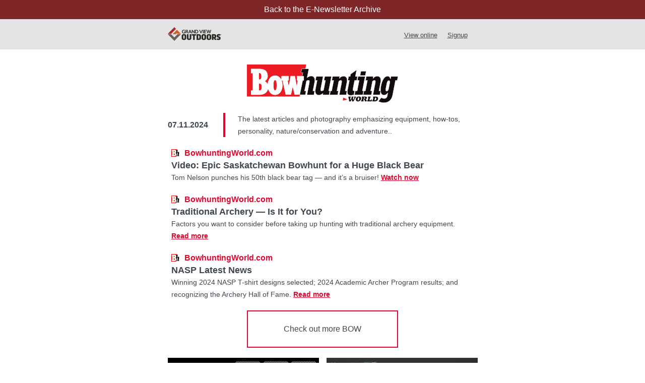

--- FILE ---
content_type: text/html; charset=utf-8
request_url: https://www.grandviewoutdoors.com/enews/2024-07-11-bowhunting-world-video-epic-saskatchewan-bowhunt-for-a-huge-black-bear
body_size: 6879
content:

			<!DOCTYPE html PUBLIC "-//W3C//DTD XHTML 1.0 Transitional//EN" "http://www.w3.org/TR/xhtml1/DTD/xhtml1-transitional.dtd">
<html xmlns="http://www.w3.org/1999/xhtml"><head>
    <meta content="IE=edge" http-equiv="X-UA-Compatible"/>
    <meta content="text/html; charset=utf-8" http-equiv="Content-Type"/>
    <meta content="width=device-width, initial-scale=1, minimum-scale=1, maximum-scale=1" name="viewport"/>



    <title>Bowhunting World</title>



    <!--CSS Styles-->
    <style type="text/css">
    .ReadMsgBody {
        width: 100%;
        background-color: #ffffff;
    }
    .ExternalClass {
        width: 100%;
        background-color: #260f0f;
    }
    .ExternalClass,
    .ExternalClass p,
    .ExternalClass span,
    .ExternalClass font,
    .ExternalClass td,
    .ExternalClass div {
        line-height: 100%;
    }
    html {
        width: 100%;
    }
    body {
        -webkit-text-size-adjust: none;
        -ms-text-size-adjust: none;
        margin: 0;
        padding: 0;
    }
    span.preheader{
      display: none;
      font-size: 1px;
    }
    table {
        border-spacing: 0;
        border-collapse: collapse;
        table-layout: fixed;
        margin: 0 auto;
    }
    table table table {
        table-layout: auto;
    }
    img {
        display: block !important;
        over-flow: hidden !important;
    }
    table td {
        border-collapse: collapse;
    }
    .yshortcuts a {
        border-bottom: none !important;
    }
    a {
        color: #E3072F;
        text-decoration: none;
    }
    .textbutton a {
        font-family: 'Open Sans', Arial, sans-serif !important;
        color: #40474e !important;
    }
    .menu a {
        color: #ffffff !important;
    }
    .textlink a {
        color: #E3072F !important;
        text-decoration: underline !important;
        font-weight: bold !important;
    }
    .footer a {
        text-decoration: underline !important;
    }

    /*Responsivity*/
    @media only screen and (max-width: 640px) {
        body {
            width: auto !important;
        }
        table.table-inner {
            width: 85% !important;
        }
        table.table-menu {
            width: 85% !important;
        }
        table.table-full {
            width: 100% !important;
            text-align: center !important;
        }
        .poof { display: none !important;
        }
        img.img1 {
            width: 300px !important;
            height: auto !important;
        }
        .mobile-space {
            padding-right: 8px !important;
        }
        td.hide {
            max-height: 0px !important;
            height: 0px !important;
        }
        table.fade {
            background: none !important;
        }
    }
    @media only screen and (max-width: 479px) {
        body {
            width: auto !important;
        }
        table.table-inner {
            width: 90% !important;
            text-align: center !important;
        }
        table.table-menu {
            width: 100% !important;
        }
        table.table-full {
            width: 100% !important;
            text-align: center !important;
        }
        .poof { display: none !important;
        }
        img.img1 {
            width: 300px !important;
            height: auto !important;
        }
        .mobile-space {
            padding-right: 8px !important;
        }
        td.hide {
            max-height: 0px !important;
            height: 0px !important;
        }
        table.fade {
            background: none !important;
        }
    }
    /*End Responsivity*/

    </style>
    <!--End CSS Styles-->

	<!-- Google tag (gtag.js) -->
	<script async src="https://www.googletagmanager.com/gtag/js?id=G-LYDQBFT4Z7"></script>
	<script>
	  window.dataLayer = window.dataLayer || [];
	  function gtag(){dataLayer.push(arguments);}
	  gtag('js', new Date());

	  gtag('config', 'G-LYDQBFT4Z7');
	</script>
</head>

<body><a href="/enews"
	style="display: block;
		background: #7E2628;
		color: #FFF;
		font-family: sans-serif;
		padding: 10px;
		text-align: center;
">
	Back to the E-Newsletter Archive
</a>

    <!-- Preheader -->
    <span class="preheader">
<!--Preheader Text-->And traditional archery — Is it for you?<!--End Preheader Text-->
    </span>
    <!-- End Preheader -->

    <!--Top Bar-->
    <table align="center" border="0" cellpadding="0" cellspacing="0" width="100%">
        <tbody><tr>
            <td align="center" bgcolor="#e4e4e4" height="60">
                <table align="center" border="0" cellpadding="0" cellspacing="0" class="table-menu" width="615">
                    <tbody><tr>
                        <td>
                            <!--Grand View Outdoors Logo-->
                            <table align="left" border="0" cellpadding="0" cellspacing="0" class="table-full" height="45">
                                <tbody><tr>
                                    <td align="center" style="line-height: 0px;"><a href="https://www.grandviewoutdoors.com/"><img alt="Grand View Outdoors Logo" height="31" src="http://cole-enews.s3.amazonaws.com/huntingretailer/2022/220921/gvo-logo.png" style="display:block; line-height:0px; font-size:0px; border:0px;" width="106"/></a>
                                    </td>
                                </tr>
                            </tbody></table>
                            <!--End Grand View Outdoors Logo-->
                            <table align="left" border="0" cellpadding="0" cellspacing="0" class="poof" width="1">
                                <tbody><tr>
                                    <td height="10" style="font-size: 0;line-height: 0px;border-collapse: collapse;">
                                        <p style="padding-left: 24px;"> </p>
                                    </td>
                                </tr>
                            </tbody></table>
                            <!--Navigation Menu-->
                            <table align="right" border="0" cellpadding="0" cellspacing="0" class="table-full poof" height="45" width="0">
                                <tbody><tr>
                                    <td align="center">
                                        <table align="center" border="0" cellpadding="0" cellspacing="0" class="table-full" width="0">
                                            <tbody><tr>
                                                <td align="center">
                                                    <table align="center" border="0" cellpadding="0" cellspacing="0" width="0">
                                                        <tbody><tr>
                                                            <td class="hide" height="5"></td>
                                                        </tr>
                                                        <tr>
                                                            <td align="center" style="text-decoration: underline; color:#40474e;font-family: 'Open Sans', Arial, sans-serif;  font-size:13px; line-height: 28px;padding-left: 20px;padding-right: 10px; ">
                                                                <a href="[[viewAsWebpage]]" style="color: #40474e;text-decoration: none;">View online</a>
                                                            </td>
                                                        </tr>
                                                    </tbody></table>
                                                </td>
                                                <td align="center">
                                                    <table align="center" border="0" cellpadding="0" cellspacing="0" width="0">
                                                        <tbody><tr>
                                                            <td class="hide" height="5"></td>
                                                        </tr>
                                                        <tr>
                                                            <td align="center" style="text-decoration: underline; color:#40474e;font-family: 'Open Sans', Arial, sans-serif; font-size:13px; line-height: 28px;padding-left: 10px;padding-right:20px;">
                                                                <a href="https://www.grandviewoutdoors.com/order/subscription" style="color: #40474e;text-decoration: none;">Signup</a>
                                                            </td>
                                                        </tr>
                                                    </tbody></table>
                                                </td>

                                            </tr>
                                        </tbody></table>
                                    </td>
                                </tr>
                            </tbody></table>
                            <!--End Navigation Menu-->
                        </td>
                    </tr>
                </tbody></table>
            </td>
        </tr>
    </tbody></table>
    <!--End Top Bar-->


    <!--Space-->
    <table align="center" bgcolor="#ffffff" border="0" cellpadding="0" cellspacing="0" width="100%">
        <tbody><tr>
            <td height="15" style="line-height: 0px;">
                <img alt="Space" height="15" src="https://cole-enews.s3.amazonaws.com/_layout/220815/divider.png" style="display:block; line-height:0px; font-size:0px; border:0px;" width="1"/>
            </td>
        </tr>
    </tbody></table>
    <!--End Space-->


    <!--Publication Header-->
    <table align="center" bgcolor="#ffffff" border="0" cellpadding="0" cellspacing="0" width="100%">
        <tbody><tr>
            <td align="center" bgcolor="#ffffff">
                <table align="center" border="0" cellpadding="0" cellspacing="0" class="table-inner" width="615">
                    <tbody><tr>
                        <td height="15"></td>
                    </tr>

                    <!--Magazine Logo-->
                    <tr>
                        <td align="center" style="line-height: 0px;"><a href="https://www.grandviewoutdoors.com/bowhunting-world"><img alt="BOW Logo" height="auto" src="http://cole-enews.s3.amazonaws.com/bowhuntingworld/2018/180705/logo-color.png" style="display:block; line-height:0px; font-size:0px; border:0px; max-width: 300px;" width="100%"/></a>
                        </td>
                    </tr>
                    <!--End Magazine Logo-->
                    <tr>
                        <td height="20"></td>
                    </tr>
                </tbody></table>
            </td>
        </tr>
    </tbody></table>
    <!--Publication Header-->


    <!--Date & Heading-->
    <table align="center" bgcolor="#ffffff" border="0" cellpadding="0" cellspacing="0" width="100%">
        <tbody><tr>
            <td align="center">
                <table align="center" border="0" cellpadding="0" cellspacing="0" class="table-inner" width="615">
                    <tbody><tr>
                        <td>
                            <table border="0" cellpadding="0" cellspacing="0" width="100%">
                                <tbody><tr>
                                    <td align="left" style="width: 110px; font-family: 'Open Sans', Arial, sans-serif; font-weight: bold; color:#40474e; font-size:16px; line-height: 24px;">
<!--Send Date-->07.11.2024<!--End Send Date-->
                                    </td>
                                    <td style="border-left:4px solid #E3072F;padding-right: 25px;"></td>
                                    <td>
                                        <table border="0" cellpadding="0" cellspacing="0" width="100%">
                                            <tbody><tr>
                                                <td align="left" style="font-family: 'Open Sans', Arial, sans-serif; color:#40474e; font-size:14px;line-height: 24px;">
<!--Magazine Description-->
The latest articles and photography emphasizing equipment, how-tos, personality, nature/conservation and adventure..
<!--End Magazine Description-->
                                                </td>
                                            </tr>
                                        </tbody></table>
                                    </td>
                                </tr>
                            </tbody></table>
                        </td>
                    </tr>
                </tbody></table>
            </td>
        </tr>
        <tr>
            <td height="20"></td>
        </tr>
    </tbody></table>
    <!--End Date & Heading-->

<table align="center" bgcolor="#ffffff" border="0" cellpadding="0" cellspacing="0" width="100%">
        <tr>
            <td align="center">
                <table align="center" border="0" cellpadding="0" cellspacing="0" class="table-inner" width="600">
                    <tr>
                        <td>
                            <table align="right" border="0" cellpadding="0" cellspacing="0" class="table-full" width="600">
                                <tr align="left">
                                    <td width="26">
                                    <img alt="Icon" class="mobile-space" height="16" src="https://cole-enews.s3.amazonaws.com/bowhuntingworld/_layout/bow.png" style="display:block; line-height:0px; font-size:0px; border:0px;" width="16"/>
                                    </td>
                                    <td style="font-family: 'Open Sans', Arial, sans-serif; font-weight: bold; color:#E3072F;text-align:left;font-size:16px;line-height: 24px;" width="574">
<!--News Source-->
Bowhunting﻿World﻿.﻿com
<!--End News Source-->
                                    </td>
                                </tr>
                            </table>
                            <table align="right" border="0" cellpadding="0" cellspacing="0" class="table-full" width="600">
                                <tr align="left">
                                    <td style="font-family: 'Open Sans', Arial, sans-serif; font-weight: bold; color:#40474e; font-size:18px;line-height: 24px;"><a href="https://www.grandviewoutdoors.com/bear/video-epic-saskatchewan-bowhunt-for-a-huge-black-bear" style="color: #40474e;text-decoration: none;">
<!--Article Title-->
Video: Epic Saskatchewan Bowhunt for a Huge Black Bear
<!--End Article Title-->
                                    </a></td>
                                </tr>
                                <tr align="left">
                                    <td class="textlink" style="font-family: 'Open Sans', Arial, sans-serif; color:#40474e; font-size:14px; line-height: 24px;">
<!--Article Subheader-->
Tom Nelson punches his 50th black bear tag — and it’s a bruiser!
<!--End Article Subheader-->
                                    <a href="https://www.grandviewoutdoors.com/bear/video-epic-saskatchewan-bowhunt-for-a-huge-black-bear" style="color: #E3072F">Watch now</a></td>
                                </tr>
                            </table>
                        </td>
                    </tr>
                </table>
            </td>
        </tr>
        <tr>
            <td height="20"></td>
        </tr>
    </table>

<table align="center" bgcolor="#ffffff" border="0" cellpadding="0" cellspacing="0" width="100%">
        <tr>
            <td align="center">
                <table align="center" border="0" cellpadding="0" cellspacing="0" class="table-inner" width="600">
                    <tr>
                        <td>
                            <table align="right" border="0" cellpadding="0" cellspacing="0" class="table-full" width="600">
                                <tr align="left">
                                    <td width="26">
                                    <img alt="Icon" class="mobile-space" height="16" src="https://cole-enews.s3.amazonaws.com/bowhuntingworld/_layout/bow.png" style="display:block; line-height:0px; font-size:0px; border:0px;" width="16"/>
                                    </td>
                                    <td style="font-family: 'Open Sans', Arial, sans-serif; font-weight: bold; color:#E3072F;text-align:left;font-size:16px;line-height: 24px;" width="574">
<!--News Source-->
Bowhunting﻿World﻿.﻿com
<!--End News Source-->
                                    </td>
                                </tr>
                            </table>
                            <table align="right" border="0" cellpadding="0" cellspacing="0" class="table-full" width="600">
                                <tr align="left">
                                    <td style="font-family: 'Open Sans', Arial, sans-serif; font-weight: bold; color:#40474e; font-size:18px;line-height: 24px;"><a href="https://www.grandviewoutdoors.com/bowhunting/traditional-archery-is-it-for-you" style="color: #40474e;text-decoration: none;">
<!--Article Title-->
Traditional Archery — Is It for You?
<!--End Article Title-->
                                    </a></td>
                                </tr>
                                <tr align="left">
                                    <td class="textlink" style="font-family: 'Open Sans', Arial, sans-serif; color:#40474e; font-size:14px; line-height: 24px;">
<!--Article Subheader-->
Factors you want to consider before taking up hunting with traditional archery equipment.
<!--End Article Subheader-->
                                    <a href="https://www.grandviewoutdoors.com/bowhunting/traditional-archery-is-it-for-you" style="color: #E3072F">Read more</a></td>
                                </tr>
                            </table>
                        </td>
                    </tr>
                </table>
            </td>
        </tr>
        <tr>
            <td height="20"></td>
        </tr>
    </table>
    

<table align="center" bgcolor="#ffffff" border="0" cellpadding="0" cellspacing="0" width="100%">
        <tr>
            <td align="center">
                <table align="center" border="0" cellpadding="0" cellspacing="0" class="table-inner" width="600">
                    <tr>
                        <td>
                            <table align="right" border="0" cellpadding="0" cellspacing="0" class="table-full" width="600">
                                <tr align="left">
                                    <td width="26">
                                    <img alt="Icon" class="mobile-space" height="16" src="https://cole-enews.s3.amazonaws.com/bowhuntingworld/_layout/bow.png" style="display:block; line-height:0px; font-size:0px; border:0px;" width="16"/>
                                    </td>
                                    <td style="font-family: 'Open Sans', Arial, sans-serif; font-weight: bold; color:#E3072F;text-align:left;font-size:16px;line-height: 24px;" width="574">
<!--News Source-->
Bowhunting﻿World﻿.﻿com
<!--End News Source-->
                                    </td>
                                </tr>
                            </table>
                            <table align="right" border="0" cellpadding="0" cellspacing="0" class="table-full" width="600">
                                <tr align="left">
                                    <td style="font-family: 'Open Sans', Arial, sans-serif; font-weight: bold; color:#40474e; font-size:18px;line-height: 24px;"><a href="https://www.grandviewoutdoors.com/news/nasp-news-update" style="color: #40474e;text-decoration: none;">
<!--Article Title-->
NASP Latest News
<!--End Article Title-->
                                    </a></td>
                                </tr>
                                <tr align="left">
                                    <td class="textlink" style="font-family: 'Open Sans', Arial, sans-serif; color:#40474e; font-size:14px; line-height: 24px;">
<!--Article Subheader-->
Winning 2024 NASP T-shirt designs selected; 2024 Academic Archer Program results; and recognizing the Archery Hall of Fame.
<!--End Article Subheader-->
                                    <a href="https://www.grandviewoutdoors.com/news/nasp-news-update" style="color: #E3072F">Read more</a></td>
                                </tr>
                            </table>
                        </td>
                    </tr>
                </table>
            </td>
        </tr>
        <tr>
            <td height="20"></td>
        </tr>
    </table>


    <!--Call To Action Button-->
    <table align="center" bgcolor="#ffffff" border="0" cellpadding="0" cellspacing="0" width="100%">
        <tbody><tr>
            <td align="center">
                <table align="center" border="0" cellpadding="0" cellspacing="0" width="300">
                    <tbody><tr>
                        <td align="center">
                            <table align="center" border="0" cellpadding="0" cellspacing="0" style="border:2px solid #E3072F" width="100%">
                                <tbody><tr>
                                    <td align="center" height="70" style="font-family: 'Open Sans', Arial, sans-serif; color:#40474e; font-size:16px; line-height: 28px;padding-left: 25px;padding-right: 25px;">
                                        <a href="https://www.grandviewoutdoors.com/most-recent" style="color: #40474e;text-decoration: none;">
<!--Button Text-->
Check out more BOW
<!--End Button Text-->
                                        </a>
                                    </td>
                                </tr>
                            </tbody></table>
                        </td>
                    </tr>
                </tbody></table>
            </td>
        </tr>
        <tr>
            <td height="20"></td>
        </tr>
    </tbody></table>
    <!--End Call To Action Button-->





    <!--Vendor Headers-->
    <table align="center" bgcolor="#ffffff" border="0" cellpadding="0" cellspacing="0" width="100%">
        <tbody><tr>
            <td align="center">
                <table align="center" border="0" cellpadding="0" cellspacing="0" class="table-inner" width="615">
                    <tbody><tr>
                        <td>
                            <!--Left Vendor-->
                            <table align="left" border="0" cellpadding="0" cellspacing="0" class="table-full" width="300">
                                <tbody><tr>
                                    <td align="center" style="line-height: 0px;"><a href="https://docs.google.com/forms/d/e/1FAIpQLSeS1WAd5Ylen1rB3u7zExe1-cA1wN5-fgu-uSE20aC_yc3NGQ/viewform"><img alt="Left Header" class="img1" height="84" src="https://cole-enews.s3.amazonaws.com/_zones/GVO/BOWChoiceAwards2024-25.png" style="display:block; line-height:0px; font-size:0px; border:0px;" width="300"/></a>
                                    </td>
                                </tr>
                            </tbody></table>
                            <!--End Left Vendor-->
                            <table align="left" border="0" cellpadding="0" cellspacing="0" width="1">
                                <tbody><tr>
                                    <td height="40" style="font-size: 0;line-height: 0px;border-collapse: collapse;">
                                        <p style="padding-left: 10px;"> </p>
                                    </td>
                                </tr>
                            </tbody></table>
                            <!--Right Vendor-->
                            <table align="right" border="0" cellpadding="0" cellspacing="0" class="table-full" width="300">
                                <tbody><tr>
                                    <td align="center" style="line-height: 0px;"><a href="https://www.grandviewoutdoors.com/order/subscription"><img alt="Right Header" class="img1" height="84" src="https://cole-enews.s3.amazonaws.com/_zones/House/OutdoorFillerAds/subscribe-gvo-300x84.jpg" style="display:block; line-height:0px; font-size:0px; border:0px;" width="300"/></a>
                                    </td>
                                </tr>
                            </tbody></table>
                            <!--End Right Vendor-->
                        </td>
                    </tr>
                </tbody></table>
            </td>
        </tr>
        <tr>
            <td height="20"></td>
        </tr>
    </tbody></table>
    <!--End Vendor Headers-->




    <!--Heading Title Bar-->
    <table align="center" bgcolor="#ffffff" border="0" cellpadding="0" cellspacing="0" width="100%">
        <tbody><tr>
            <td align="center">
                <table align="center" border="0" cellpadding="0" cellspacing="0" style=" background-size:100% 100%;background-position: top;" width="100%">
                    <tbody><tr>
                        <td height="15"></td>
                    </tr>
                    <tr>
                        <td align="center">
                            <table align="center" border="0" cellpadding="0" cellspacing="0" class="table-inner" width="615">
                                <tbody><tr>
                                    <td align="center" style="font-family: 'Open Sans', Arial, sans-serif; color:#40474e; font-size:18px;font-weight: bold;">
<!--Headline-->
You should read
<!--End Headline-->
                                    </td>
                                </tr>
                                <tr>
                                    <td height="5"></td>
                                </tr>
                                <tr>
                                    <td align="center">
                                        <table align="center" border="0" cellpadding="0" cellspacing="0" width="35">
                                            <tbody><tr>
                                                <td height="10" style="border-bottom:3px solid #E3072F;"></td>
                                            </tr>
                                        </tbody></table>
                                    </td>
                                </tr>
                            </tbody></table>
                        </td>
                    </tr>
                </tbody></table>
            </td>
        </tr>

        <tr>
            <td height="20"></td>
        </tr>
    </tbody></table>
    <!--End Heading Title Bar-->

    
<table align="center" bgcolor="#ffffff" border="0" cellpadding="0" cellspacing="0" width="100%">
        <tr>
            <td align="center">
                <table align="center" border="0" cellpadding="0" cellspacing="0" class="table-inner" width="600">
                    <tr>
                        <td>
                            <table align="right" border="0" cellpadding="0" cellspacing="0" class="table-full" width="600">
                                <tr align="left">
                                    <td width="26">
                                    <img alt="Icon" class="mobile-space" height="16" src="https://cole-enews.s3.amazonaws.com/_zones/House/Favicons/FultonSun.png" style="display:block; line-height:0px; font-size:0px; border:0px;" width="16"/>
                                    </td>
                                    <td style="font-family: 'Open Sans', Arial, sans-serif; font-weight: bold; color:#E3072F;text-align:left;font-size:16px;line-height: 24px;" width="574">
<!--News Source-->
Fulton Sun
<!--End News Source-->
                                    </td>
                                </tr>
                            </table>
                            <table align="right" border="0" cellpadding="0" cellspacing="0" class="table-full" width="600">
                                <tr align="left">
                                    <td style="font-family: 'Open Sans', Arial, sans-serif; font-weight: bold; color:#40474e; font-size:18px;line-height: 24px;"><a href="https://www.fultonsun.com/news/2024/jun/29/deer-hunting-success-begins-long-before-the/" style="color: #40474e;text-decoration: none;">
<!--Article Title-->
Deer hunting success begins long before the season starts
<!--End Article Title-->
                                    </a></td>
                                </tr>
                            </table>
                        </td>
                    </tr>
                </table>
            </td>
        </tr>
        <tr>
            <td height="20"></td><!--Half space because of multiple stories-->
        </tr>
    </table>

    
<table align="center" bgcolor="#ffffff" border="0" cellpadding="0" cellspacing="0" width="100%">
        <tr>
            <td align="center">
                <table align="center" border="0" cellpadding="0" cellspacing="0" class="table-inner" width="600">
                    <tr>
                        <td>
                            <table align="right" border="0" cellpadding="0" cellspacing="0" class="table-full" width="600">
                                <tr align="left">
                                    <td width="26">
                                    <img alt="Icon" class="mobile-space" height="16" src="https://cole-enews.s3.amazonaws.com/_zones/House/Favicons/ElDoradoNewsTimes.png" style="display:block; line-height:0px; font-size:0px; border:0px;" width="16"/>
                                    </td>
                                    <td style="font-family: 'Open Sans', Arial, sans-serif; font-weight: bold; color:#E3072F;text-align:left;font-size:16px;line-height: 24px;" width="574">
<!--News Source-->
El Dorado News-Times
<!--End News Source-->
                                    </td>
                                </tr>
                            </table>
                            <table align="right" border="0" cellpadding="0" cellspacing="0" class="table-full" width="600">
                                <tr align="left">
                                    <td style="font-family: 'Open Sans', Arial, sans-serif; font-weight: bold; color:#40474e; font-size:18px;line-height: 24px;"><a href="https://www.eldoradonews.com/news/2024/jun/29/plan-your-plots-for-fall-success/" style="color: #40474e;text-decoration: none;">
<!--Article Title-->
Plan your plots for fall success
<!--End Article Title-->
                                    </a></td>
                                </tr>
                            </table>
                        </td>
                    </tr>
                </table>
            </td>
        </tr>
        <tr>
            <td height="20"></td><!--Half space because of multiple stories-->
        </tr>
    </table>
    

<table align="center" bgcolor="#ffffff" border="0" cellpadding="0" cellspacing="0" width="100%">
        <tr>
            <td align="center">
                <table align="center" border="0" cellpadding="0" cellspacing="0" class="table-inner" width="600">
                    <tr>
                        <td>
                            <table align="right" border="0" cellpadding="0" cellspacing="0" class="table-full" width="600">
                                <tr align="left">
                                    <td width="26">
                                    <img alt="Icon" class="mobile-space" height="16" src="https://cole-enews.s3.amazonaws.com/_zones/House/Favicons/ChattanoogaTimesFreePress.png" style="display:block; line-height:0px; font-size:0px; border:0px;" width="16"/>
                                    </td>
                                    <td style="font-family: 'Open Sans', Arial, sans-serif; font-weight: bold; color:#E3072F;text-align:left;font-size:16px;line-height: 24px;" width="574">
<!--News Source-->
Chattanooga Times Free Press
<!--End News Source-->
                                    </td>
                                </tr>
                            </table>
                            <table align="right" border="0" cellpadding="0" cellspacing="0" class="table-full" width="600">
                                <tr align="left">
                                    <td style="font-family: 'Open Sans', Arial, sans-serif; font-weight: bold; color:#40474e; font-size:18px;line-height: 24px;"><a href="https://www.timesfreepress.com/news/2024/jun/30/case-deer-horns-bring-out-the-greedy-side-in-some/" style="color: #40474e;text-decoration: none;">
<!--Article Title-->
Case: Deer horns bring out the greedy side in some hunters
<!--End Article Title-->
                                    </a></td>
                                </tr>
                            </table>
                        </td>
                    </tr>
                </table>
            </td>
        </tr>
        <tr>
            <td height="20"></td><!--Half space because of multiple stories-->
        </tr>
    </table>

    
<table align="center" bgcolor="#ffffff" border="0" cellpadding="0" cellspacing="0" width="100%">
        <tr>
            <td align="center">
                <table align="center" border="0" cellpadding="0" cellspacing="0" class="table-inner" width="600">
                    <tr>
                        <td>
                            <table align="right" border="0" cellpadding="0" cellspacing="0" class="table-full" width="600">
                                <tr align="left">
                                    <td width="26">
                                    <img alt="Icon" class="mobile-space" height="16" src="https://cole-enews.s3.amazonaws.com/_zones/House/Favicons/CarolinaSportsman.png" style="display:block; line-height:0px; font-size:0px; border:0px;" width="16"/>
                                    </td>
                                    <td style="font-family: 'Open Sans', Arial, sans-serif; font-weight: bold; color:#E3072F;text-align:left;font-size:16px;line-height: 24px;" width="574">
<!--News Source-->
Carolina Sportsman
<!--End News Source-->
                                    </td>
                                </tr>
                            </table>
                            <table align="right" border="0" cellpadding="0" cellspacing="0" class="table-full" width="600">
                                <tr align="left">
                                    <td style="font-family: 'Open Sans', Arial, sans-serif; font-weight: bold; color:#40474e; font-size:18px;line-height: 24px;"><a href="https://www.carolinasportsman.com/hunting/deer-hunting/white-tailed-deer/in-defense-of-the-crossbow-3/" style="color: #40474e;text-decoration: none;">
<!--Article Title-->
In defense of the crossbow
<!--End Article Title-->
                                    </a></td>
                                </tr>
                            </table>
                        </td>
                    </tr>
                </table>
            </td>
        </tr>
        <tr>
            <td height="20"></td><!--Half space because of multiple stories-->
        </tr>
    </table>



    <table align="center" bgcolor="#ffffff" border="0" cellpadding="0" cellspacing="0" width="100%">
        <tr>
            <td align="center">
                <table align="center" border="0" cellpadding="0" cellspacing="0" class="table-inner" width="600">
                    <tr>
                        <td>
                            <table align="right" border="0" cellpadding="0" cellspacing="0" class="table-full" width="600">
                                <tr align="left">
                                    <td width="26">
                                    <img alt="Icon" class="mobile-space" height="16" src="https://cole-enews.s3.amazonaws.com/_zones/House/Favicons/NebraskalandMagazine.png" style="display:block; line-height:0px; font-size:0px; border:0px;" width="16"/>
                                    </td>
                                    <td style="font-family: 'Open Sans', Arial, sans-serif; font-weight: bold; color:#E3072F;text-align:left;font-size:16px;line-height: 24px;" width="574">
<!--News Source-->
Nebraskaland Magazine
<!--End News Source-->
                                    </td>
                                </tr>
                            </table>
                            <table align="right" border="0" cellpadding="0" cellspacing="0" class="table-full" width="600">
                                <tr align="left">
                                    <td style="font-family: 'Open Sans', Arial, sans-serif; font-weight: bold; color:#40474e; font-size:18px;line-height: 24px;"><a href="https://magazine.outdoornebraska.gov/2024/07/summer-checklist-for-hunters/" style="color: #40474e;text-decoration: none;">
<!--Article Title-->
Summer Checklist for Hunters
<!--End Article Title-->
                                    </a></td>
                                </tr>
                            </table>
                        </td>
                    </tr>
                </table>
            </td>
        </tr>
        <tr>
            <td height="20"></td><!--Half space because of multiple stories-->
        </tr>
    </table>




    <!--Call To Action Button-->
    <table align="center" bgcolor="#ffffff" border="0" cellpadding="0" cellspacing="0" width="100%">
        <tbody><tr>
            <td align="center">
                <table align="center" border="0" cellpadding="0" cellspacing="0" width="300">
                    <!--button-->
                    <tbody><tr>
                        <td align="center">
                            <table align="center" border="0" cellpadding="0" cellspacing="0" style="border:2px solid #E3072F" width="100%">
                                <tbody><tr>
                                    <td align="center" height="70" style="font-family: 'Open Sans', Arial, sans-serif; color:#40474e; font-size:16px; line-height: 28px;padding-left: 25px;padding-right: 25px;">
                                        <a href="https://www.grandviewoutdoors.com/suggestions" style="color: #40474e;text-decoration: none;">
<!--Button Text-->
Suggest a story
<!--End Button Text-->
                                        </a>
                                    </td>
                                </tr>
                            </tbody></table>
                        </td>
                    </tr>
                    <!--end button-->
                </tbody></table>
            </td>
        </tr>
        <tr>
            <td height="20"></td>
        </tr>
    </tbody></table>
    <!--End Call To Action Button-->






    <!--Heading Title Bar-->
    <table align="center" bgcolor="#ffffff" border="0" cellpadding="0" cellspacing="0" width="100%">
        <tbody><tr>
            <td align="center">
                <table align="center" border="0" cellpadding="0" cellspacing="0" style=" background-size:100% 100%;background-position: top;" width="100%">
                    <tbody><tr>
                        <td height="15"></td>
                    </tr>
                    <tr>
                        <td align="center">
                            <table align="center" border="0" cellpadding="0" cellspacing="0" class="table-inner" width="615">
                                <tbody><tr>
                                    <td align="center" style="font-family: 'Open Sans', Arial, sans-serif; color:#40474e; font-size:18px;font-weight: bold;">
<!--Headline-->
You should watch
<!--End Headline-->
                                    </td>
                                </tr>
                                <tr>
                                    <td height="5"></td>
                                </tr>
                                <tr>
                                    <td align="center">
                                        <table align="center" border="0" cellpadding="0" cellspacing="0" width="35">
                                            <tbody><tr>
                                                <td height="10" style="border-bottom:3px solid #E3072F;"></td>
                                            </tr>
                                        </tbody></table>
                                    </td>
                                </tr>
                            </tbody></table>
                        </td>
                    </tr>
                </tbody></table>
            </td>
        </tr>

        <tr>
            <td height="20"></td>
        </tr>
    </tbody></table>
    <!--End Heading Title Bar-->

    
<table align="center" bgcolor="#ffffff" border="0" cellpadding="0" cellspacing="0" width="100%">
        <tr>
            <td align="center">
                <table align="center" border="0" cellpadding="0" cellspacing="0" class="table-inner" width="600">
                    <tr>
                        <td>
                            <table align="right" border="0" cellpadding="0" cellspacing="0" class="table-full" width="600">
                                <tr align="left">
                                    <td width="26">
                                    <img alt="Icon" class="mobile-space" height="16" src="https://cole-enews.s3.amazonaws.com/_zones/House/Favicons/youtube.png" style="display:block; line-height:0px; font-size:0px; border:0px;" width="16"/>
                                    </td>
                                    <td style="font-family: 'Open Sans', Arial, sans-serif; font-weight: bold; color:#E3072F;text-align:left;font-size:16px;line-height: 24px;" width="574">
<!--News Source-->
YouTube
<!--End News Source-->
                                    </td>
                                </tr>
                            </table>
                            <table align="right" border="0" cellpadding="0" cellspacing="0" class="table-full" width="600">
                                <tr align="left">
                                    <td style="font-family: 'Open Sans', Arial, sans-serif; font-weight: bold; color:#40474e; font-size:18px;line-height: 24px;"><a href="https://www.youtube.com/watch?v=w7jurzZuIk0" style="color: #40474e;text-decoration: none;">
<!--Article Title-->
3 Best Times to Deer Hunt | How to Hunt Mature Whitetails | The Advantage with David Blanton
<!--End Article Title-->
                                    </a></td>
                                </tr>
                            </table>
                        </td>
                    </tr>
                </table>
            </td>
        </tr>
        <tr>
            <td height="20"></td><!--Half space because of multiple stories-->
        </tr>
    </table>


    


    <!--Call To Action Button-->
    <table align="center" bgcolor="#ffffff" border="0" cellpadding="0" cellspacing="0" width="100%">
        <tbody><tr>
            <td align="center">
                <table align="center" border="0" cellpadding="0" cellspacing="0" width="300">
                    <!--button-->
                    <tbody><tr>
                        <td align="center">
                            <table align="center" border="0" cellpadding="0" cellspacing="0" style="border:2px solid #E3072F" width="100%">
                                <tbody><tr>
                                    <td align="center" height="70" style="font-family: 'Open Sans', Arial, sans-serif; color:#40474e; font-size:16px; line-height: 28px;padding-left: 25px;padding-right: 25px;">
                                        <a href="https://www.grandviewoutdoors.com/suggestions" style="color: #40474e;text-decoration: none;">
<!--Button Text-->
Suggest a video
<!--End Button Text-->
                                        </a>
                                    </td>
                                </tr>
                            </tbody></table>
                        </td>
                    </tr>
                    <!--end button-->
                </tbody></table>
            </td>
        </tr>
        <tr>
            <td height="20"></td>
        </tr>
    </tbody></table>
    <!--End Call To Action Button-->





<table align="center" bgcolor="#ffffff" border="0" cellpadding="0" cellspacing="0" width="100%">
<tbody><tr>
<td align="center">
<table align="center" border="0" cellpadding="0" cellspacing="0" style=" background-size:100% 100%;background-position: top;" width="100%">
<tbody><tr>
<td height="15"></td>
</tr>
<tr>
<td align="center">
<table align="center" border="0" cellpadding="0" cellspacing="0" class="table-inner" width="615">
<tbody><tr>
<td align="center" style="font-family: 'Open Sans', Arial, sans-serif; color:#40474e; font-size:18px;font-weight: bold;">
<!--Headline-->You should try<!--End Headline-->
</td>
</tr>
<tr>
<td height="5"></td>
</tr>
<tr>
<td align="center">
<table align="center" border="0" cellpadding="0" cellspacing="0" width="35">
<tbody><tr>
<td height="10" style="border-bottom:3px solid #E3072F;"></td>
</tr>
</tbody></table>
</td>
</tr>
</tbody></table>
</td>
</tr>
</tbody></table>
</td>
</tr>
<tr>
<td height="20"></td>
</tr>
</tbody></table>

<table align="center" bgcolor="#ffffff" border="0" cellpadding="0" cellspacing="0" width="100%">
        <tr>
            <td align="center">
                <table align="center" border="0" cellpadding="0" cellspacing="0" class="table-inner" width="600">
                    <tr>
                        <td>
                            <table align="right" border="0" cellpadding="0" cellspacing="0" class="table-full" width="600">
                                <tr align="left">
                                    <td width="26">
                                    <img alt="Icon" class="mobile-space" height="16" src="https://cole-enews.s3.amazonaws.com/_zones/House/Favicons/GrandViewOutdoors.png" style="display:block; line-height:0px; font-size:0px; border:0px;" width="16"/>
                                    </td>
                                    <td style="font-family: 'Open Sans', Arial, sans-serif; font-weight: bold; color:#E3072F;text-align:left;font-size:16px;line-height: 24px;" width="574">
<!--News Source-->
Grand View Outdoors
<!--End News Source-->
                                    </td>
                                </tr>
                            </table>
                            <table align="right" border="0" cellpadding="0" cellspacing="0" class="table-full" width="600">
                                <tr align="left">
                                    <td style="font-family: 'Open Sans', Arial, sans-serif; font-weight: bold; color:#40474e; font-size:18px;line-height: 24px;"><a href="https://www.grandviewoutdoors.com/product-profile/kuiu-hd-mud-boot" style="color: #40474e;text-decoration: none;">
<!--Article Title-->
KUIU HD Mud Boot
<!--End Article Title-->
                                    </a></td>
                                </tr>
                            </table>
                        </td>
                    </tr>
                </table>
            </td>
        </tr>
        <tr>
            <td height="20"></td><!--Half space because of multiple stories-->
        </tr>
    </table>
    

<table align="center" bgcolor="#ffffff" border="0" cellpadding="0" cellspacing="0" width="100%">
<tbody><tr>
<td align="center">
<table align="center" border="0" cellpadding="0" cellspacing="0" width="300">
<!--button-->
<tbody><tr>
<td align="center">
<table align="center" border="0" cellpadding="0" cellspacing="0" style="border:2px solid #E3072F" width="100%">
<tbody><tr>
<td align="center" height="70" style="font-family: 'Open Sans', Arial, sans-serif; color:#40474e; font-size:16px; line-height: 28px;padding-left: 25px;padding-right: 25px;">
<a href="https://www.grandviewoutdoors.com/suggestions" style="color: #40474e;text-decoration: none;">
<!--Button Text-->Suggest a product<!--End Button Text-->
</a>
</td>
</tr>
</tbody></table>
</td>
</tr>
<!--end button-->
</tbody></table>
</td>
</tr>
<tr>
<td height="20"></td>
</tr>
</tbody></table>

 


<!--Regional Title Bar--><html><head>	<!-- Google tag (gtag.js) -->
	<script async src="https://www.googletagmanager.com/gtag/js?id=G-LYDQBFT4Z7"></script>
	<script>
	  window.dataLayer = window.dataLayer || [];
	  function gtag(){dataLayer.push(arguments);}
	  gtag('js', new Date());

	  gtag('config', 'G-LYDQBFT4Z7');
	</script>
</head><body><a href="/enews"
	style="display: block;
		background: #7E2628;
		color: #FFF;
		font-family: sans-serif;
		padding: 10px;
		text-align: center;
">
	Back to the E-Newsletter Archive
</a><table align="center" bgcolor="#ffffff" border="0" cellpadding="0" cellspacing="0" width="100%">
        <tbody><tr>
            <td align="center">
                <table align="center" border="0" cellpadding="0" cellspacing="0" style=" background-size:100% 100%;background-position: top;" width="100%">
                    <tbody><tr>
                        <td height="15"></td>
                    </tr>
                    <tr>
                        <td align="center">
                            <table align="center" border="0" cellpadding="0" cellspacing="0" class="table-inner" width="600">
                                <tbody><tr>
                                    <td align="center" style="line-height: 0px;">
                                        <img alt="Map" height="115" src="https://cole-enews.s3.amazonaws.com/_zones/House/Maps/BOW_NC.png" style="display:block; line-height:0px; font-size:0px; border:0px;" width="150"/>
                                    </td>
                                </tr>
                                <tr>
                                    <td height="10"></td>
                                </tr>
                                <tr>
                                    <td align="center" style="font-family: 'Open Sans', Arial, sans-serif; color:#40474e; font-size:18px;font-weight: bold;">
<!--Region-->North-Central news<!--End Region-->
                                    </td>
                                </tr>
                                <tr>
                                    <td height="5"></td>
                                </tr>
                                <tr>
                                    <td align="center">
                                        <table align="center" border="0" cellpadding="0" cellspacing="0" width="35">
                                            <tbody><tr>
                                                <td height="10" style="border-bottom:3px solid #E3072F;"></td>
                                            </tr>
                                        </tbody></table>
                                    </td>
                                </tr>
                            </tbody></table>
                        </td>
                    </tr>
                </tbody></table>
            </td>
        </tr>

        <tr>
            <td height="20"></td>
        </tr>
    </tbody></table>
</body></html><!--End Regional Title Bar-->

    
<!--Article Snippet--><table align="center" bgcolor="#ffffff" border="0" cellpadding="0" cellspacing="0" width="100%">
        <tr>
            <td align="center">
                <table align="center" border="0" cellpadding="0" cellspacing="0" class="table-inner" width="600">
                    <tr>
                        <td>
                            <table align="right" border="0" cellpadding="0" cellspacing="0" class="table-full" width="600">
                                <tr align="left">
                                    <td width="26">
                                    <img alt="Icon" class="mobile-space" height="16" src="https://cole-enews.s3.amazonaws.com/_zones/House/Favicons/SuperiorTelegram.png" style="display:block; line-height:0px; font-size:0px; border:0px;" width="16"/>
                                    </td>
                                    <td style="font-family: 'Open Sans', Arial, sans-serif; font-weight: bold; color:#E3072F;text-align:left;font-size:16px;line-height: 24px;" width="574">
<!--News Source-->
Superior Telegram
<!--End News Source-->
                                    </td>
                                </tr>
                            </table>
                            <table align="right" border="0" cellpadding="0" cellspacing="0" class="table-full" width="600">
                                <tr align="left">
                                    <td style="font-family: 'Open Sans', Arial, sans-serif; font-weight: bold; color:#40474e; font-size:18px;line-height: 24px;"><a href="https://www.superiortelegram.com/sports/northland-outdoors/ashland-iron-counties-will-be-bucks-only-for-2024-wisconsin-deer-hunt" style="color: #40474e;text-decoration: none;">
<!--Article Title-->
Ashland, Iron counties will be bucks only for 2024 Wisconsin deer hunt
<!--End Article Title-->
                                    </a></td>
                                </tr>
                            </table>
                        </td>
                    </tr>
                </table>
            </td>
        </tr>
        <tr>
            <td height="20"></td><!--Half space because of multiple stories-->
        </tr>
    </table><!--End Article Snippet-->

    
<!--Article Snippet--><table align="center" bgcolor="#ffffff" border="0" cellpadding="0" cellspacing="0" width="100%">
        <tr>
            <td align="center">
                <table align="center" border="0" cellpadding="0" cellspacing="0" class="table-inner" width="600">
                    <tr>
                        <td>
                            <table align="right" border="0" cellpadding="0" cellspacing="0" class="table-full" width="600">
                                <tr align="left">
                                    <td width="26">
                                    <img alt="Icon" class="mobile-space" height="16" src="https://cole-enews.s3.amazonaws.com/_zones/House/Favicons/msn.png" style="display:block; line-height:0px; font-size:0px; border:0px;" width="16"/>
                                    </td>
                                    <td style="font-family: 'Open Sans', Arial, sans-serif; font-weight: bold; color:#E3072F;text-align:left;font-size:16px;line-height: 24px;" width="574">
<!--News Source-->
MSN
<!--End News Source-->
                                    </td>
                                </tr>
                            </table>
                            <table align="right" border="0" cellpadding="0" cellspacing="0" class="table-full" width="600">
                                <tr align="left">
                                    <td style="font-family: 'Open Sans', Arial, sans-serif; font-weight: bold; color:#40474e; font-size:18px;line-height: 24px;"><a href="https://www.msn.com/en-us/news/us/minnesota-drivers-hit-thousands-of-deer-a-year-here-s-where-it-happens-most/ar-BB1pyZH3?ocid=weather-verthp-feeds" style="color: #40474e;text-decoration: none;">
<!--Article Title-->
Minnesota drivers hit thousands of deer a year. Here's where it happens most.
<!--End Article Title-->
                                    </a></td>
                                </tr>
                            </table>
                        </td>
                    </tr>
                </table>
            </td>
        </tr>
        <tr>
            <td height="20"></td><!--Half space because of multiple stories-->
        </tr>
    </table><!--End Article Snippet-->



<!--Regional Title Bar--><html><head>	<!-- Google tag (gtag.js) -->
	<script async src="https://www.googletagmanager.com/gtag/js?id=G-LYDQBFT4Z7"></script>
	<script>
	  window.dataLayer = window.dataLayer || [];
	  function gtag(){dataLayer.push(arguments);}
	  gtag('js', new Date());

	  gtag('config', 'G-LYDQBFT4Z7');
	</script>
</head><body><a href="/enews"
	style="display: block;
		background: #7E2628;
		color: #FFF;
		font-family: sans-serif;
		padding: 10px;
		text-align: center;
">
	Back to the E-Newsletter Archive
</a><table align="center" bgcolor="#ffffff" border="0" cellpadding="0" cellspacing="0" width="100%">
        <tbody><tr>
            <td align="center">
                <table align="center" border="0" cellpadding="0" cellspacing="0" style=" background-size:100% 100%;background-position: top;" width="100%">
                    <tbody><tr>
                        <td height="15"></td>
                    </tr>
                    <tr>
                        <td align="center">
                            <table align="center" border="0" cellpadding="0" cellspacing="0" class="table-inner" width="600">
                                <tbody><tr>
                                    <td align="center" style="line-height: 0px;">
                                        <img alt="Map" height="115" src="https://cole-enews.s3.amazonaws.com/_zones/House/Maps/BOW_NW.png" style="display:block; line-height:0px; font-size:0px; border:0px;" width="150"/>
                                    </td>
                                </tr>
                                <tr>
                                    <td height="10"></td>
                                </tr>
                                <tr>
                                    <td align="center" style="font-family: 'Open Sans', Arial, sans-serif; color:#40474e; font-size:18px;font-weight: bold;">
<!--Region-->Northwest news<!--End Region-->
                                    </td>
                                </tr>
                                <tr>
                                    <td height="5"></td>
                                </tr>
                                <tr>
                                    <td align="center">
                                        <table align="center" border="0" cellpadding="0" cellspacing="0" width="35">
                                            <tbody><tr>
                                                <td height="10" style="border-bottom:3px solid #E3072F;"></td>
                                            </tr>
                                        </tbody></table>
                                    </td>
                                </tr>
                            </tbody></table>
                        </td>
                    </tr>
                </tbody></table>
            </td>
        </tr>

        <tr>
            <td height="20"></td>
        </tr>
    </tbody></table>
</body></html><!--End Regional Title Bar-->

    
<!--Article Snippet--><table align="center" bgcolor="#ffffff" border="0" cellpadding="0" cellspacing="0" width="100%">
        <tr>
            <td align="center">
                <table align="center" border="0" cellpadding="0" cellspacing="0" class="table-inner" width="600">
                    <tr>
                        <td>
                            <table align="right" border="0" cellpadding="0" cellspacing="0" class="table-full" width="600">
                                <tr align="left">
                                    <td width="26">
                                    <img alt="Icon" class="mobile-space" height="16" src="https://cole-enews.s3.amazonaws.com/_zones/House/Favicons/YPR.png" style="display:block; line-height:0px; font-size:0px; border:0px;" width="16"/>
                                    </td>
                                    <td style="font-family: 'Open Sans', Arial, sans-serif; font-weight: bold; color:#E3072F;text-align:left;font-size:16px;line-height: 24px;" width="574">
<!--News Source-->
YPR
<!--End News Source-->
                                    </td>
                                </tr>
                            </table>
                            <table align="right" border="0" cellpadding="0" cellspacing="0" class="table-full" width="600">
                                <tr align="left">
                                    <td style="font-family: 'Open Sans', Arial, sans-serif; font-weight: bold; color:#40474e; font-size:18px;line-height: 24px;"><a href="https://www.ypradio.org/wildlife-outdoors/2024-06-28/montana-mule-deer-population-continues-long-term-decline-hunting-tags-to-be-limited" style="color: #40474e;text-decoration: none;">
<!--Article Title-->
Montana mule deer population continues long-term decline, hunting tags to be limited
<!--End Article Title-->
                                    </a></td>
                                </tr>
                            </table>
                        </td>
                    </tr>
                </table>
            </td>
        </tr>
        <tr>
            <td height="20"></td><!--Half space because of multiple stories-->
        </tr>
    </table><!--End Article Snippet-->
    


<!--Regional Title Bar--><html><head>	<!-- Google tag (gtag.js) -->
	<script async src="https://www.googletagmanager.com/gtag/js?id=G-LYDQBFT4Z7"></script>
	<script>
	  window.dataLayer = window.dataLayer || [];
	  function gtag(){dataLayer.push(arguments);}
	  gtag('js', new Date());

	  gtag('config', 'G-LYDQBFT4Z7');
	</script>
</head><body><a href="/enews"
	style="display: block;
		background: #7E2628;
		color: #FFF;
		font-family: sans-serif;
		padding: 10px;
		text-align: center;
">
	Back to the E-Newsletter Archive
</a><table align="center" bgcolor="#ffffff" border="0" cellpadding="0" cellspacing="0" width="100%">
        <tbody><tr>
            <td align="center">
                <table align="center" border="0" cellpadding="0" cellspacing="0" style=" background-size:100% 100%;background-position: top;" width="100%">
                    <tbody><tr>
                        <td height="15"></td>
                    </tr>
                    <tr>
                        <td align="center">
                            <table align="center" border="0" cellpadding="0" cellspacing="0" class="table-inner" width="600">
                                <tbody><tr>
                                    <td align="center" style="line-height: 0px;">
                                        <img alt="Map" height="115" src="https://cole-enews.s3.amazonaws.com/_zones/House/Maps/BOW_SC.png" style="display:block; line-height:0px; font-size:0px; border:0px;" width="150"/>
                                    </td>
                                </tr>
                                <tr>
                                    <td height="10"></td>
                                </tr>
                                <tr>
                                    <td align="center" style="font-family: 'Open Sans', Arial, sans-serif; color:#40474e; font-size:18px;font-weight: bold;">
<!--Region-->South-Central news<!--End Region-->
                                    </td>
                                </tr>
                                <tr>
                                    <td height="5"></td>
                                </tr>
                                <tr>
                                    <td align="center">
                                        <table align="center" border="0" cellpadding="0" cellspacing="0" width="35">
                                            <tbody><tr>
                                                <td height="10" style="border-bottom:3px solid #E3072F;"></td>
                                            </tr>
                                        </tbody></table>
                                    </td>
                                </tr>
                            </tbody></table>
                        </td>
                    </tr>
                </tbody></table>
            </td>
        </tr>

        <tr>
            <td height="20"></td>
        </tr>
    </tbody></table>
</body></html><!--End Regional Title Bar-->
    

<!--Article Snippet--><table align="center" bgcolor="#ffffff" border="0" cellpadding="0" cellspacing="0" width="100%">
        <tr>
            <td align="center">
                <table align="center" border="0" cellpadding="0" cellspacing="0" class="table-inner" width="600">
                    <tr>
                        <td>
                            <table align="right" border="0" cellpadding="0" cellspacing="0" class="table-full" width="600">
                                <tr align="left">
                                    <td width="26">
                                    <img alt="Icon" class="mobile-space" height="16" src="https://cole-enews.s3.amazonaws.com/_zones/House/Favicons/News9.png" style="display:block; line-height:0px; font-size:0px; border:0px;" width="16"/>
                                    </td>
                                    <td style="font-family: 'Open Sans', Arial, sans-serif; font-weight: bold; color:#E3072F;text-align:left;font-size:16px;line-height: 24px;" width="574">
<!--News Source-->
News 9
<!--End News Source-->
                                    </td>
                                </tr>
                            </table>
                            <table align="right" border="0" cellpadding="0" cellspacing="0" class="table-full" width="600">
                                <tr align="left">
                                    <td style="font-family: 'Open Sans', Arial, sans-serif; font-weight: bold; color:#40474e; font-size:18px;line-height: 24px;"><a href="https://www.news9.com/story/640b3ebc01fc9b0d96b648d6/bill-to-open-velvet-buck-season-in-oklahoma-passes-through-the-state-senate" style="color: #40474e;text-decoration: none;">
<!--Article Title-->
BILL TO OPEN 'VELVET BUCK' SEASON IN OKLAHOMA PASSES THROUGH THE STATE SENATE
<!--End Article Title-->
                                    </a></td>
                                </tr>
                            </table>
                        </td>
                    </tr>
                </table>
            </td>
        </tr>
        <tr>
            <td height="20"></td><!--Half space because of multiple stories-->
        </tr>
    </table><!--End Article Snippet-->
    

<!--Call To Action Button-->
    <table align="center" bgcolor="#ffffff" border="0" cellpadding="0" cellspacing="0" width="100%">
        <tbody><tr>
            <td align="center">
                <table align="center" border="0" cellpadding="0" cellspacing="0" width="300">
                    <tbody><tr>
                        <td align="center">
                            <table align="center" border="0" cellpadding="0" cellspacing="0" style="border:2px solid #E3072F" width="100%">
                                <tbody><tr>
                                    <td align="center" height="70" style="font-family: 'Open Sans', Arial, sans-serif; color:#40474e; font-size:16px; line-height: 24px;padding-left: 25px;padding-right: 25px;">
                                        <a href="https://www.grandviewoutdoors.com/suggestions" style="color: #40474e;text-decoration: none;">
<!--Button Text-->
Tell us what’s happening<br/>in your area
<!--End Button Text-->
                                        </a>
                                    </td>
                                </tr>
                            </tbody></table>
                        </td>
                    </tr>
                </tbody></table>
            </td>
        </tr>
        <tr>
            <td height="20"></td>
        </tr>
    </tbody></table>
    <!--End Call To Action Button-->


    <!--Entire Footer-->
    <table align="center" bgcolor="#e4e4e4" border="0" cellpadding="0" cellspacing="0" class="footer" width="100%">
        <tbody><tr>
            <td align="center">
                <table align="center" border="0" cellpadding="0" cellspacing="0" class="table-inner" width="615">
                    <tbody><tr>
                        <td height="15"></td>
                    </tr>
                    <tr>
                        <td>
                            <table align="center" border="0" cellpadding="0" cellspacing="0" class="table-inner" width="615">
                                <!--Headline-->
                                <tbody><tr>
                                    <td align="center" style="font-family: 'Open Sans', Arial, sans-serif; color:#40474e; font-size:18px;font-weight: bold;">More than a newsletter</td>
                                </tr>
                                <!--End Headline-->
                                <tr>
                                    <td height="5"></td>
                                </tr>
                                <tr>
                                    <td align="center">
                                        <table align="center" border="0" cellpadding="0" cellspacing="0" width="35">
                                            <tbody><tr>
                                                <td height="10" style="border-bottom:3px solid #E3072F;"></td>
                                            </tr>
                                        </tbody></table>
                                    </td>
                                </tr>
                            </tbody></table>
                        </td>
                    </tr>
                    <tr>
                        <td height="20"></td>
                    </tr>
                    <tr>
                        <td>
                            <!--Related Publications-->
                            <table align="right" border="0" cellpadding="0" cellspacing="0" class="table-full" width="615">
                                <tbody><tr align="left">
                                    <td style="font-family: 'Open Sans', Arial, sans-serif; font-weight: bold; color:#40474e; font-size:18px;line-height: 24px;">Related publications</td>
                                </tr>
                                <tr align="left">
                                    <td style="font-family: 'Open Sans', Arial, sans-serif; color:#40474e; font-size:16px; line-height: 24px;">
                                    <a href="https://www.grandviewoutdoors.com/predator-xtreme-hunting" style="color: #40474e;text-decoration: none;">Predator Xtreme</a>  |  <a href="https://www.grandviewoutdoors.com/whitetail-journal" style="color: #40474e;text-decoration: none;">Whitetail Journal</a></td>
                                </tr>
                            </tbody></table>
                            <!--End Related Publications-->
                        </td>
                    </tr>
                    <tr>
                        <td height="20"></td>
                    </tr>
                    <tr>
                        <td>
                            <!--Editorial-->
                            <table align="right" border="0" cellpadding="0" cellspacing="0" class="table-full" width="615">
                                <tbody><tr align="left">
                                    <td style="font-family: 'Open Sans', Arial, sans-serif; font-weight: bold; color:#40474e; font-size:18px;line-height: 24px;">Editorial</td>
                                </tr>
                                <tr align="left">
                                    <td style="font-family: 'Open Sans', Arial, sans-serif; color:#40474e; font-size:16px; line-height: 24px;">
                                    <a href="https://www.grandviewoutdoors.com/contact" style="color: #40474e;text-decoration: none;">Connect with an editor</a>  |  <a href="https://www.colepublishing.com/staff" style="color: #40474e;text-decoration: none;">Meet our team</a></td>
                                </tr>
                            </tbody></table>
                            <!--End Editorial-->
                        </td>
                    </tr>
                    <tr>
                        <td height="20"></td>
                    </tr>
                    <tr>
                        <td>
                            <!--Advertising-->
                            <table align="right" border="0" cellpadding="0" cellspacing="0" class="table-full" width="615">
                                <tbody><tr align="left">
                                    <td style="font-family: 'Open Sans', Arial, sans-serif; font-weight: bold; color:#40474e; font-size:18px;line-height: 24px;">Advertising</td>
                                </tr>
                                <tr align="left">
                                    <td style="font-family: 'Open Sans', Arial, sans-serif; color:#40474e; font-size:16px; line-height: 24px;">
                                    <a href="mailto:sales@grandviewoutdoors.com" style="color: #40474e;text-decoration: none;">Contact our team</a></td>
                                </tr>
                            </tbody></table>
                            <!--End Advertising-->
                        </td>
                    </tr>
                    <tr>
                        <td height="20"></td>
                    </tr>
                    <tr>
                        <td>
                            <!--About The Magazine-->
                            <table align="right" border="0" cellpadding="0" cellspacing="0" class="table-full" width="615">
                                <tbody><tr align="left">
                                    <td style="font-family: 'Open Sans', Arial, sans-serif; font-weight: bold; color:#40474e; font-size:18px;line-height: 24px;">About <i>Bowhunting World</i> magazine</td>
                                </tr>
                                <tr>
                                    <td height="5"></td>
                                </tr>
                                <tr align="left">
                                    <td style="font-family: 'Open Sans', Arial, sans-serif; color:#40474e; font-size:14px; line-height: 24px;">
                                    <i>Bowhunting World</i> informs and entertains bowhunters and potential bowhunters with articles and photography emphasizing equipment, how-tos, personality, nature/conservation and adventure.</td>
                                </tr>
                            </tbody></table>
                            <!--End About The Magazine-->
                        </td>
                    </tr>
                    <tr>
                        <td height="20"></td>
                    </tr>
                </tbody></table>
            </td>
        </tr>
        <tr>
            <!--Dark Bar-->
            <td align="center" bgcolor="#40474e">
                <table align="center" border="0" cellpadding="0" cellspacing="0" class="table-inner" width="615">
                    <tbody><tr>
                        <td height="15"></td>
                    </tr>
                    <tr>
                        <td>
                            <!--Essentials-->
                            <table align="left" border="0" cellpadding="0" cellspacing="0" class="table-full">
                                <tbody><tr>
                                    <td style="font-family: 'Open Sans', Arial, sans-serif; color:#e4e4e4; font-size:13px; line-height: 28px;">
                                        <a href="[[viewAsWebpage]]" style="color: #e4e4e4">View online</a> |
                                        <a href="https://www.grandviewoutdoors.com/order/subscription" style="color: #e4e4e4">Sign up</a><br/>
                                        <a href="https://www.grandviewoutdoors/suggestions" style="color: #e4e4e4">Submit story tip</a> |
                                        <a href="https://www.grandviewoutdoors.com/media-kit" style="color: #e4e4e4">Advertise with us</a>
                                    </td>
                                </tr>
                            </tbody></table>
                            <!--End Essentials-->
                            <table align="left" border="0" cellpadding="0" cellspacing="0" width="1">
                                <tbody><tr>
                                    <td height="15" style="font-size: 0;line-height: 0px;border-collapse: collapse;">
                                        <p style="padding-left: 24px;"> </p>
                                    </td>
                                </tr>
                            </tbody></table>
                            <!--Social Icons-->
                            <table align="right" border="0" cellpadding="0" cellspacing="0" class="table-full">
                                <tbody><tr>
                                    <td align="center">
                                        <table border="0" cellpadding="0" cellspacing="0" width="150">
                                            <tbody><tr>
                                                <td height="7"></td>
                                            </tr>
                                            <tr>
                                                <!--Facebook-->
                                                <td style="line-height: 0px;">
                                                    <a href="https://www.facebook.com/BowhuntingWorld/">
                                                        <img alt="Facebook" height="20" src="https://cole-enews.s3.amazonaws.com/_layout/220815/facebook-2.png" style="display:block; line-height:0px; font-size:0px; border:0px;" width="20"/>
                                                    </a>
                                                </td>
                                                <!--End Facebook-->
                                                <!--Twitter-->
                                                <td width="10"></td>
                                                <td style="line-height: 0px;">
                                                    <a href="https://twitter.com/BowhuntingWorld">
                                                        <img alt="Twitter" height="20" src="https://cole-enews.s3.amazonaws.com/_layout/220815/New%20Twitter.png" style="display:block; line-height:0px; font-size:0px; border:0px;" width="20"/>
                                                    </a>
                                                </td>
                                                <!--End Twitter-->
                                                <!--Instagram-->
                                                <td width="10"></td>
                                                <td style="line-height: 0px;">
                                                    <a href="https://www.instagram.com/bowhuntingworldmag/">
                                                        <img alt="Instagram" height="20" src="https://cole-enews.s3.amazonaws.com/_layout/220815/instagram-2.png" style="display:block; line-height:0px; font-size:0px; border:0px;" width="20"/>
                                                    </a>
                                                </td>
                                                <!--End Instagram-->
                                                <!--LinkedIn-->
                                                <td width="10"></td>
                                                <td style="line-height: 0px;">
                                                    <a href="https://www.linkedin.com/company/BowhuntingWorld">
                                                        <img alt="LinkedIn" height="20" src="https://cole-enews.s3.amazonaws.com/_layout/220815/linkedin-2.png" style="display:block; line-height:0px; font-size:0px; border:0px;" width="20"/>
                                                    </a>
                                                </td>
                                                <!--End LinkedIn-->
                                            </tr>
                                            <tr>
                                                <td height="4"></td>
                                            </tr>
                                        </tbody></table>
                                    </td>
                                </tr>
                                <tr>
                                    <td style="font-family: 'Open Sans', Arial, sans-serif; color:#e4e4e4; font-size:13px; line-height: 28px;">COLE Publishing © Copyright 2024
                                    </td>
                                </tr>
                            </tbody></table>
                            <!--End Social Icons-->
                        </td>
                    </tr>
                    <tr>
                        <td height="15"></td>
                    </tr>
                </tbody></table>
            </td>
            <!--End Dark Bar-->
        </tr>
    </tbody></table>
    <!--End Entire Footer-->



</body></html>
